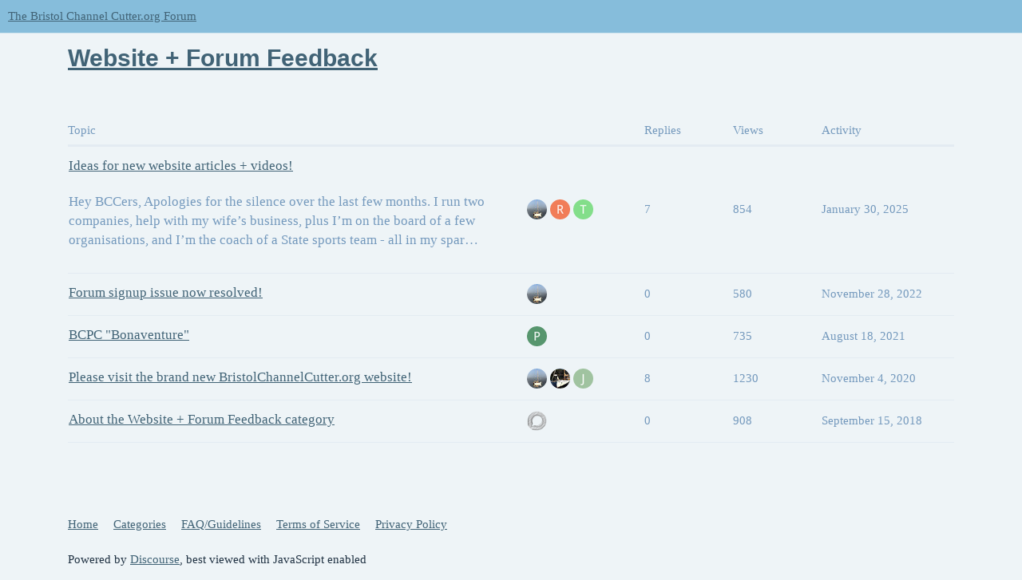

--- FILE ---
content_type: text/html; charset=utf-8
request_url: http://forums.bristolchannelcutter.org/c/website-forum-feedback/3
body_size: 2974
content:
<!DOCTYPE html>
<html lang="en">
  <head>
    <meta charset="utf-8">
    <title>Latest Website + Forum Feedback topics - The Bristol Channel Cutter.org Forum</title>
    <meta name="description" content="Discussion about the BristolChannelCutter.org website, this forum, the organisation, how it works, and how we can improve things.">
    <meta name="generator" content="Discourse 2.9.0.beta13 - https://github.com/discourse/discourse version 0cb6d8c8fc2913b2ce629cdc174f3b7ccdf0c075">
<link rel="icon" type="image/png" href="http://forums.bristolchannelcutter.org/uploads/default/optimized/1X/_129430568242d1b7f853bb13ebea28b3f6af4e7_2_32x32.png">
<link rel="apple-touch-icon" type="image/png" href="http://forums.bristolchannelcutter.org/uploads/default/optimized/1X/_129430568242d1b7f853bb13ebea28b3f6af4e7_2_180x180.png">
<meta name="theme-color" media="all" content="#86bddb">

<meta name="viewport" content="width=device-width, initial-scale=1.0, minimum-scale=1.0, user-scalable=yes, viewport-fit=cover">
<link rel="canonical" href="http://forums.bristolchannelcutter.org/c/website-forum-feedback/3" />

<link rel="search" type="application/opensearchdescription+xml" href="http://forums.bristolchannelcutter.org/opensearch.xml" title="The Bristol Channel Cutter.org Forum Search">

    <link href="/stylesheets/color_definitions_shades-of-blue_2_3_ce5b91203911eb1402753c9b02e7839a1b977ef7.css?__ws=forums.bristolchannelcutter.org" media="all" rel="stylesheet" class="light-scheme"/>

  <link href="/stylesheets/desktop_4783408cd0b4c9b8a7573600b70153c7d78df9de.css?__ws=forums.bristolchannelcutter.org" media="all" rel="stylesheet" data-target="desktop"  />



  <link href="/stylesheets/discourse-details_4783408cd0b4c9b8a7573600b70153c7d78df9de.css?__ws=forums.bristolchannelcutter.org" media="all" rel="stylesheet" data-target="discourse-details"  />
  <link href="/stylesheets/discourse-local-dates_4783408cd0b4c9b8a7573600b70153c7d78df9de.css?__ws=forums.bristolchannelcutter.org" media="all" rel="stylesheet" data-target="discourse-local-dates"  />
  <link href="/stylesheets/discourse-narrative-bot_4783408cd0b4c9b8a7573600b70153c7d78df9de.css?__ws=forums.bristolchannelcutter.org" media="all" rel="stylesheet" data-target="discourse-narrative-bot"  />
  <link href="/stylesheets/discourse-presence_4783408cd0b4c9b8a7573600b70153c7d78df9de.css?__ws=forums.bristolchannelcutter.org" media="all" rel="stylesheet" data-target="discourse-presence"  />
  <link href="/stylesheets/lazy-yt_4783408cd0b4c9b8a7573600b70153c7d78df9de.css?__ws=forums.bristolchannelcutter.org" media="all" rel="stylesheet" data-target="lazy-yt"  />
  <link href="/stylesheets/poll_4783408cd0b4c9b8a7573600b70153c7d78df9de.css?__ws=forums.bristolchannelcutter.org" media="all" rel="stylesheet" data-target="poll"  />
  <link href="/stylesheets/poll_desktop_4783408cd0b4c9b8a7573600b70153c7d78df9de.css?__ws=forums.bristolchannelcutter.org" media="all" rel="stylesheet" data-target="poll_desktop"  />

  <link href="/stylesheets/desktop_theme_3_773c57ead7b2afc430e97c559150ea8ddbb30d55.css?__ws=forums.bristolchannelcutter.org" media="all" rel="stylesheet" data-target="desktop_theme" data-theme-id="3" data-theme-name="shades of blue"/>

    
    
        <link rel="next" href="/c/website-forum-feedback/3?page=1">
    <link rel="alternate" type="application/rss+xml" title="Latest posts" href="http://forums.bristolchannelcutter.org/posts.rss" />
    <link rel="alternate" type="application/rss+xml" title="Latest topics" href="http://forums.bristolchannelcutter.org/latest.rss" />
    <link rel="alternate nofollow" type="application/rss+xml" title="RSS feed of topics in the &#39;Website + Forum Feedback&#39; category" href="http://forums.bristolchannelcutter.org/c/website-forum-feedback/3.rss" />
    <meta property="og:site_name" content="The Bristol Channel Cutter.org Forum" />
<meta property="og:type" content="website" />
<meta name="twitter:card" content="summary" />
<meta name="twitter:image" content="http://forums.bristolchannelcutter.org/images/discourse-logo-sketch-small.png" />
<meta property="og:image" content="http://forums.bristolchannelcutter.org/images/discourse-logo-sketch-small.png" />
<meta property="og:url" content="http://forums.bristolchannelcutter.org/c/website-forum-feedback/3" />
<meta name="twitter:url" content="http://forums.bristolchannelcutter.org/c/website-forum-feedback/3" />
<meta property="og:title" content="Website + Forum Feedback" />
<meta name="twitter:title" content="Website + Forum Feedback" />
<meta property="og:description" content="Discussion about the &lt;a href=&quot;http://BristolChannelCutter.org&quot;&gt;BristolChannelCutter.org&lt;/a&gt; website, this forum, the organisation, how it works, and how we can improve things." />
<meta name="twitter:description" content="Discussion about the &lt;a href=&quot;http://BristolChannelCutter.org&quot;&gt;BristolChannelCutter.org&lt;/a&gt; website, this forum, the organisation, how it works, and how we can improve things." />

    
  </head>
  <body class="crawler">
    
    <header>
  <a href="/">
    The Bristol Channel Cutter.org Forum
  </a>
</header>

    <div id="main-outlet" class="wrap" role="main">
      



  <h1>

    <a itemprop="item" href="/c/website-forum-feedback/3">
      <span itemprop='name'>Website + Forum Feedback</span>
</a>  </h1>
  <br/>


<div itemscope itemtype='http://schema.org/ItemList'>
  <meta itemprop='itemListOrder' content='http://schema.org/ItemListOrderDescending'>

  <table class='topic-list'>

    <thead>
      <tr>
        <th>Topic</th>
        <th></th>
        <th class="replies">Replies</th>
        <th class="views">Views</th>
        <th>Activity</th>
      </tr>
    </thead>

    <tbody>
        <tr class="topic-list-item">
          <td class="main-link" itemprop='itemListElement' itemscope itemtype='http://schema.org/ListItem'>
            <meta itemprop='name' content='Ideas for new website articles + videos!'>
            <meta itemprop='url' content='http://forums.bristolchannelcutter.org/t/ideas-for-new-website-articles-videos/235'>
            <meta itemprop='position' content='1'>
            <span class="link-top-line">
              <a href='http://forums.bristolchannelcutter.org/t/ideas-for-new-website-articles-videos/235' class='title raw-link raw-topic-link'>Ideas for new website articles + videos!</a>
            </span>
            <div class="link-bottom-line">
                <div class="discourse-tags">
                </div>
            </div>
              <p class='excerpt'>
                Hey BCCers, 
Apologies for the silence over the last few months. 
I run two companies, help with my wife’s business, plus I’m on the board of a few organisations, and I’m the coach of a State sports team - all in my spar&hellip;
              </p>
          </td>
          <td class='posters'>
              <a href="http://forums.bristolchannelcutter.org/u/bristolChannelCutter" class="">
                <img width="25" height="25" src="/user_avatar/forums.bristolchannelcutter.org/bristolchannelcutter/25/8_2.png" class="avatar" title='bristolChannelCutter - Original Poster' aria-label='bristolChannelCutter - Original Poster'>
              </a>
              <a href="http://forums.bristolchannelcutter.org/u/Rusty" class="">
                <img width="25" height="25" src="/letter_avatar_proxy/v4/letter/r/f17d59/25.png" class="avatar" title='Rusty - Frequent Poster' aria-label='Rusty - Frequent Poster'>
              </a>
              <a href="http://forums.bristolchannelcutter.org/u/timg" class="latest">
                <img width="25" height="25" src="/letter_avatar_proxy/v4/letter/t/82dd89/25.png" class="avatar" title='timg - Most Recent Poster' aria-label='timg - Most Recent Poster'>
              </a>
          </td>
          <td class="replies">
            <span class='posts' title='posts'>7</span>
          </td>
          <td class="views">
            <span class='views' title='views'>854</span>
          </td>
          <td>
            January 30, 2025
          </td>
        </tr>
        <tr class="topic-list-item">
          <td class="main-link" itemprop='itemListElement' itemscope itemtype='http://schema.org/ListItem'>
            <meta itemprop='name' content='Forum signup issue now resolved!'>
            <meta itemprop='url' content='http://forums.bristolchannelcutter.org/t/forum-signup-issue-now-resolved/357'>
            <meta itemprop='position' content='2'>
            <span class="link-top-line">
              <a href='http://forums.bristolchannelcutter.org/t/forum-signup-issue-now-resolved/357' class='title raw-link raw-topic-link'>Forum signup issue now resolved!</a>
            </span>
            <div class="link-bottom-line">
                <div class="discourse-tags">
                </div>
            </div>
          </td>
          <td class='posters'>
              <a href="http://forums.bristolchannelcutter.org/u/bristolChannelCutter" class="latest single">
                <img width="25" height="25" src="/user_avatar/forums.bristolchannelcutter.org/bristolchannelcutter/25/8_2.png" class="avatar" title='bristolChannelCutter - Original Poster, Most Recent Poster' aria-label='bristolChannelCutter - Original Poster, Most Recent Poster'>
              </a>
          </td>
          <td class="replies">
            <span class='posts' title='posts'>0</span>
          </td>
          <td class="views">
            <span class='views' title='views'>580</span>
          </td>
          <td>
            November 28, 2022
          </td>
        </tr>
        <tr class="topic-list-item">
          <td class="main-link" itemprop='itemListElement' itemscope itemtype='http://schema.org/ListItem'>
            <meta itemprop='name' content='BCPC &quot;Bonaventure&quot;'>
            <meta itemprop='url' content='http://forums.bristolchannelcutter.org/t/bcpc-bonaventure/259'>
            <meta itemprop='position' content='3'>
            <span class="link-top-line">
              <a href='http://forums.bristolchannelcutter.org/t/bcpc-bonaventure/259' class='title raw-link raw-topic-link'>BCPC &quot;Bonaventure&quot;</a>
            </span>
            <div class="link-bottom-line">
                <div class="discourse-tags">
                </div>
            </div>
          </td>
          <td class='posters'>
              <a href="http://forums.bristolchannelcutter.org/u/Pramsec" class="latest single">
                <img width="25" height="25" src="/letter_avatar_proxy/v4/letter/p/58956e/25.png" class="avatar" title='Pramsec - Original Poster, Most Recent Poster' aria-label='Pramsec - Original Poster, Most Recent Poster'>
              </a>
          </td>
          <td class="replies">
            <span class='posts' title='posts'>0</span>
          </td>
          <td class="views">
            <span class='views' title='views'>735</span>
          </td>
          <td>
            August 18, 2021
          </td>
        </tr>
        <tr class="topic-list-item">
          <td class="main-link" itemprop='itemListElement' itemscope itemtype='http://schema.org/ListItem'>
            <meta itemprop='name' content='Please visit the brand new BristolChannelCutter.org website!'>
            <meta itemprop='url' content='http://forums.bristolchannelcutter.org/t/please-visit-the-brand-new-bristolchannelcutter-org-website/27'>
              <meta itemprop='image' content='//forums.bristolchannelcutter.org/uploads/default/original/1X/c0c3c1eb977ea72b6bb8ad63d17a8acb1caf0b3c.jpeg'>
            <meta itemprop='position' content='4'>
            <span class="link-top-line">
              <a href='http://forums.bristolchannelcutter.org/t/please-visit-the-brand-new-bristolchannelcutter-org-website/27' class='title raw-link raw-topic-link'>Please visit the brand new BristolChannelCutter.org website!</a>
            </span>
            <div class="link-bottom-line">
                <div class="discourse-tags">
                </div>
            </div>
          </td>
          <td class='posters'>
              <a href="http://forums.bristolchannelcutter.org/u/bristolChannelCutter" class="latest">
                <img width="25" height="25" src="/user_avatar/forums.bristolchannelcutter.org/bristolchannelcutter/25/8_2.png" class="avatar" title='bristolChannelCutter - Original Poster, Most Recent Poster' aria-label='bristolChannelCutter - Original Poster, Most Recent Poster'>
              </a>
              <a href="http://forums.bristolchannelcutter.org/u/Ubique_of_Hobart" class="">
                <img width="25" height="25" src="/user_avatar/forums.bristolchannelcutter.org/ubique_of_hobart/25/11_2.png" class="avatar" title='Ubique_of_Hobart - Frequent Poster' aria-label='Ubique_of_Hobart - Frequent Poster'>
              </a>
              <a href="http://forums.bristolchannelcutter.org/u/justinh" class="">
                <img width="25" height="25" src="/letter_avatar_proxy/v4/letter/j/9fc29f/25.png" class="avatar" title='justinh - Frequent Poster' aria-label='justinh - Frequent Poster'>
              </a>
          </td>
          <td class="replies">
            <span class='posts' title='posts'>8</span>
          </td>
          <td class="views">
            <span class='views' title='views'>1230</span>
          </td>
          <td>
            November 4, 2020
          </td>
        </tr>
        <tr class="topic-list-item">
          <td class="main-link" itemprop='itemListElement' itemscope itemtype='http://schema.org/ListItem'>
            <meta itemprop='name' content='About the Website + Forum Feedback category'>
            <meta itemprop='url' content='http://forums.bristolchannelcutter.org/t/about-the-website-forum-feedback-category/2'>
            <meta itemprop='position' content='5'>
            <span class="link-top-line">
              <a href='http://forums.bristolchannelcutter.org/t/about-the-website-forum-feedback-category/2' class='title raw-link raw-topic-link'>About the Website + Forum Feedback category</a>
            </span>
            <div class="link-bottom-line">
                <div class="discourse-tags">
                </div>
            </div>
          </td>
          <td class='posters'>
              <a href="http://forums.bristolchannelcutter.org/u/system" class="latest single">
                <img width="25" height="25" src="/images/discourse-logo-sketch-small.png" class="avatar" title='system - Original Poster, Most Recent Poster' aria-label='system - Original Poster, Most Recent Poster'>
              </a>
          </td>
          <td class="replies">
            <span class='posts' title='posts'>0</span>
          </td>
          <td class="views">
            <span class='views' title='views'>908</span>
          </td>
          <td>
            September 15, 2018
          </td>
        </tr>
    </tbody>

  </table>
</div>

  <div role='navigation' itemscope itemtype='http://schema.org/SiteNavigationElement'>
  </div>


 <!-- include_crawler_content? -->



  

    </div>
    <footer class="container wrap">
  <nav class='crawler-nav'>
    <ul>
      <li itemscope itemtype='http://schema.org/SiteNavigationElement'>
        <span itemprop='name'>
          <a href='/' itemprop="url">Home </a>
        </span>
      </li>
      <li itemscope itemtype='http://schema.org/SiteNavigationElement'>
        <span itemprop='name'>
          <a href='/categories' itemprop="url">Categories </a>
        </span>
      </li>
      <li itemscope itemtype='http://schema.org/SiteNavigationElement'>
        <span itemprop='name'>
          <a href='/guidelines' itemprop="url">FAQ/Guidelines </a>
        </span>
      </li>
      <li itemscope itemtype='http://schema.org/SiteNavigationElement'>
        <span itemprop='name'>
          <a href='/tos' itemprop="url">Terms of Service </a>
        </span>
      </li>
      <li itemscope itemtype='http://schema.org/SiteNavigationElement'>
        <span itemprop='name'>
          <a href='/privacy' itemprop="url">Privacy Policy </a>
        </span>
      </li>
    </ul>
  </nav>
  <p class='powered-by-link'>Powered by <a href="https://www.discourse.org">Discourse</a>, best viewed with JavaScript enabled</p>
</footer>

    
    
  </body>
  
</html>


--- FILE ---
content_type: text/css
request_url: http://forums.bristolchannelcutter.org/stylesheets/color_definitions_shades-of-blue_2_3_ce5b91203911eb1402753c9b02e7839a1b977ef7.css?__ws=forums.bristolchannelcutter.org
body_size: 1318
content:
:root{--topic-body-width: 690px;--topic-body-width-padding: 11px;--topic-avatar-width: 45px;--d-border-radius: initial;--d-nav-pill-border-radius: var(--d-border-radius);--d-button-border-radius: var(--d-border-radius);--d-input-border-radius: var(--d-border-radius)}:root{--scheme-type: light;--primary: #203243;--secondary: #eef4f7;--tertiary: #416376;--quaternary: #5e99b9;--header_background: #86bddb;--header_primary: #fff;--highlight: #86bddb;--danger: #bf3c3c;--success: #70db82;--love: #fc94cb;--always-black-rgb: 0, 0, 0;--primary-rgb: 32,50,67;--primary-low-rgb: 227.18485,234.65758,241.71515;--primary-very-low-rgb: 246.65545,248.89727,251.01455;--secondary-rgb: 238,244,247;--header_background-rgb: 134,189,219;--tertiary-rgb: 65,99,118;--primary-very-low: #f7f9fb;--primary-low: #e3ebf2;--primary-low-mid: #acc2d7;--primary-medium: #7499bd;--primary-high: #487096;--primary-very-high: #34516d;--primary-50: #f7f9fb;--primary-100: #eef3f7;--primary-200: #e3ebf2;--primary-300: #c7d6e4;--primary-400: #acc2d7;--primary-500: #90aeca;--primary-600: #7499bd;--primary-700: #487096;--primary-800: #487096;--primary-900: #34516d;--header_primary-low: #97c5df;--header_primary-low-mid: #bad6e8;--header_primary-medium: #d1e4ef;--header_primary-high: #e2edf5;--header_primary-very-high: #f6f9fc;--secondary-low: #2f5163;--secondary-medium: #4e88a5;--secondary-high: #7ba9c1;--secondary-very-high: #d7e5ec;--tertiary-very-low: #eaf0f3;--tertiary-low: #dfe8ee;--tertiary-medium: #96b4c5;--tertiary-high: #5886a0;--tertiary-hover: #314a59;--tertiary-50: #eaf0f3;--tertiary-100: #e6edf1;--tertiary-200: #e4ebf0;--tertiary-300: #dfe8ee;--tertiary-400: #c8d8e1;--tertiary-500: #b1c7d4;--tertiary-600: #96b4c5;--tertiary-700: #80a5b9;--tertiary-800: #6b96ae;--tertiary-900: #5886a0;--quaternary-low: #cfe0ea;--highlight-low: #dbebf4;--highlight-medium: #c3deed;--highlight-high: #286688;--danger-low: #f6e1e1;--danger-low-mid: rgba(224,156,156,0.7);--danger-medium: #d47575;--danger-hover: #993030;--success-low: #e2f8e6;--success-medium: #b8edc1;--success-hover: #3bce54;--love-low: #ffeff7;--wiki: green;--blend-primary-secondary-5: #e8eef1;--primary-med-or-secondary-med: #7499bd;--primary-med-or-secondary-high: #7499bd;--primary-high-or-secondary-low: #487096;--primary-low-mid-or-secondary-high: #acc2d7;--primary-low-mid-or-secondary-low: #acc2d7;--primary-or-primary-low-mid: #203243;--highlight-low-or-medium: #dbebf4;--tertiary-or-tertiary-low: #416376;--tertiary-low-or-tertiary-high: #dfe8ee;--tertiary-med-or-tertiary: #96b4c5;--secondary-or-primary: #eef4f7;--tertiary-or-white: #416376;--facebook-or-white: #1877f2;--twitter-or-white: #1da1f2;--hljs-comment: #998;--hljs-number: #099;--hljs-string: #d14;--hljs-literal: #458;--hljs-tag: #000080;--hljs-attribute: #008080;--hljs-symbol: #990073;--hljs-bg: #f8f8f8;--hljs-builtin-name: #5886a0;--google: #fff;--google-hover: #f2f2f2;--instagram: #e1306c;--instagram-hover: #ac194b;--facebook: #1877f2;--facebook-hover: #0a54b3;--cas: #70ba61;--twitter: #1da1f2;--twitter-hover: #0c85d0;--github: #100e0f;--github-hover: #463e42;--discord: #7289da;--discord-hover: #4a67cf;--gold: #e7c300;--silver: silver;--bronze: #cd7f32}:root{--chat-skeleton-animation-rgb: 246.65545,248.89727,251.01455}:root{--font-family: Arial, sans-serif}:root{--heading-font-family: Arial, sans-serif}

/*# sourceMappingURL=color_definitions_shades-of-blue_2_3_ce5b91203911eb1402753c9b02e7839a1b977ef7.css.map?__ws=forums.bristolchannelcutter.org */


--- FILE ---
content_type: text/css
request_url: http://forums.bristolchannelcutter.org/stylesheets/desktop_theme_3_773c57ead7b2afc430e97c559150ea8ddbb30d55.css?__ws=forums.bristolchannelcutter.org
body_size: 256
content:
:root{--topic-body-width: 690px;--topic-body-width-padding: 11px;--topic-avatar-width: 45px;--d-border-radius: initial;--d-nav-pill-border-radius: var(--d-border-radius);--d-button-border-radius: var(--d-border-radius);--d-input-border-radius: var(--d-border-radius)}

/*# sourceMappingURL=desktop_theme_3_773c57ead7b2afc430e97c559150ea8ddbb30d55.css.map?__ws=forums.bristolchannelcutter.org */
